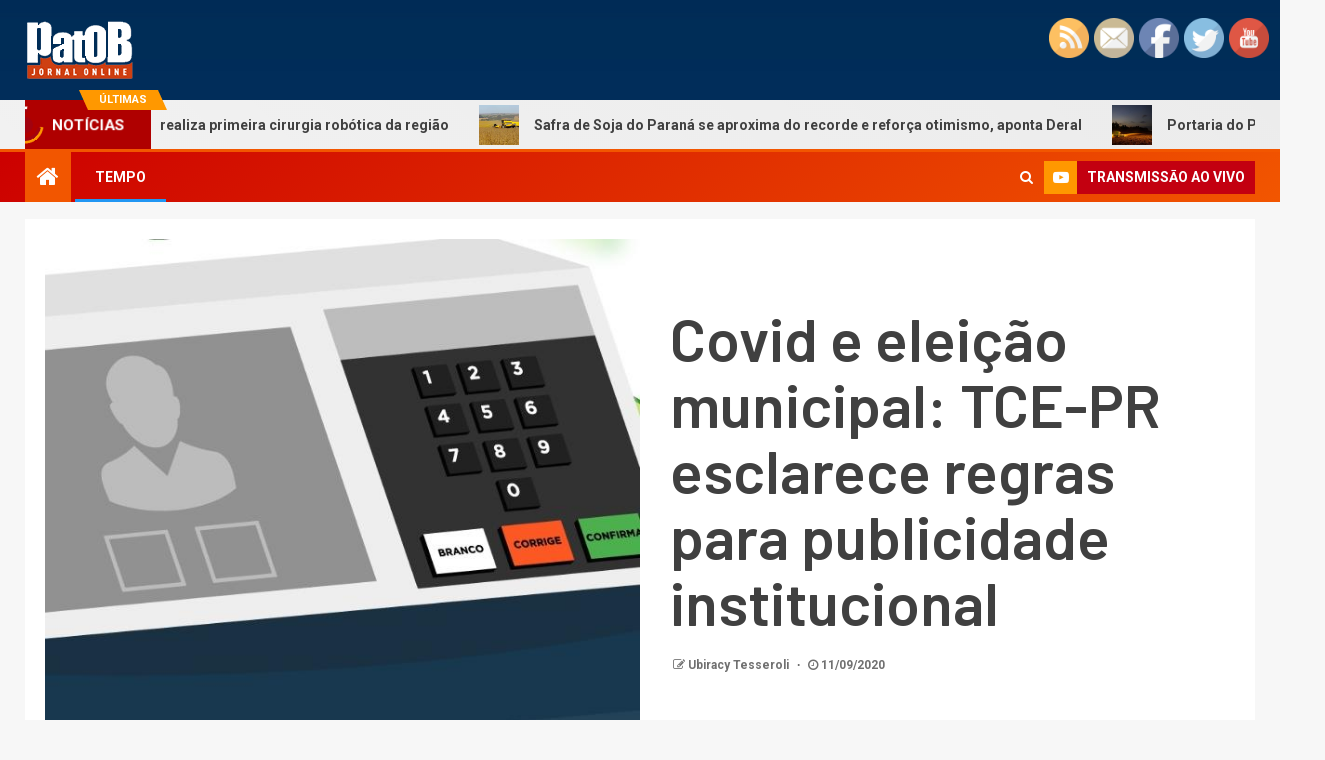

--- FILE ---
content_type: text/html; charset=UTF-8
request_url: https://www.patob.com.br/2020/09/11/covid-e-eleicao-municipal-tce-pr-esclarece-regras-para-publicidade-institucional/
body_size: 14479
content:
<!doctype html>
<html lang="pt-BR">
<head>
    <meta charset="UTF-8">
    <meta name="viewport" content="width=device-width, initial-scale=1">
    <link rel="profile" href="http://gmpg.org/xfn/11">

    <title>Covid e eleição municipal: TCE-PR esclarece regras para publicidade institucional | Patob.com.br</title>
<meta name='robots' content='max-image-preview:large'/>

<!-- All In One SEO Pack 3.7.0[203,312] -->
<script type="application/ld+json" class="aioseop-schema">{"@context":"https://schema.org","@graph":[{"@type":"Organization","@id":"https://www.patob.com.br/#organization","url":"https://www.patob.com.br/","name":"Patob.com.br","sameAs":[],"logo":{"@type":"ImageObject","@id":"https://www.patob.com.br/#logo","url":"https://www.patob.com.br/wp-content/uploads/2020/09/patob.gif","caption":""},"image":{"@id":"https://www.patob.com.br/#logo"}},{"@type":"WebSite","@id":"https://www.patob.com.br/#website","url":"https://www.patob.com.br/","name":"Patob.com.br","publisher":{"@id":"https://www.patob.com.br/#organization"},"potentialAction":{"@type":"SearchAction","target":"https://www.patob.com.br/?s={search_term_string}","query-input":"required name=search_term_string"}},{"@type":"WebPage","@id":"https://www.patob.com.br/2020/09/11/covid-e-eleicao-municipal-tce-pr-esclarece-regras-para-publicidade-institucional/#webpage","url":"https://www.patob.com.br/2020/09/11/covid-e-eleicao-municipal-tce-pr-esclarece-regras-para-publicidade-institucional/","inLanguage":"pt-BR","name":"Covid e eleição municipal: TCE-PR esclarece regras para publicidade institucional","isPartOf":{"@id":"https://www.patob.com.br/#website"},"breadcrumb":{"@id":"https://www.patob.com.br/2020/09/11/covid-e-eleicao-municipal-tce-pr-esclarece-regras-para-publicidade-institucional/#breadcrumblist"},"description":"Vale ressaltar que a obediência a tais normas será avaliada pela Corte quando da apreciação das prestações de contas de 2020 ","image":{"@type":"ImageObject","@id":"https://www.patob.com.br/2020/09/11/covid-e-eleicao-municipal-tce-pr-esclarece-regras-para-publicidade-institucional/#primaryimage","url":"https://www.patob.com.br/wp-content/uploads/2020/09/eletronica.jpg","width":640,"height":541},"primaryImageOfPage":{"@id":"https://www.patob.com.br/2020/09/11/covid-e-eleicao-municipal-tce-pr-esclarece-regras-para-publicidade-institucional/#primaryimage"},"datePublished":"2020-09-11T12:31:17-03:00","dateModified":"2020-09-11T12:31:17-03:00"},{"@type":"Article","@id":"https://www.patob.com.br/2020/09/11/covid-e-eleicao-municipal-tce-pr-esclarece-regras-para-publicidade-institucional/#article","isPartOf":{"@id":"https://www.patob.com.br/2020/09/11/covid-e-eleicao-municipal-tce-pr-esclarece-regras-para-publicidade-institucional/#webpage"},"author":{"@id":"https://www.patob.com.br/author/user/#author"},"headline":"Covid e eleição municipal: TCE-PR esclarece regras para publicidade institucional","datePublished":"2020-09-11T12:31:17-03:00","dateModified":"2020-09-11T12:31:17-03:00","commentCount":0,"mainEntityOfPage":{"@id":"https://www.patob.com.br/2020/09/11/covid-e-eleicao-municipal-tce-pr-esclarece-regras-para-publicidade-institucional/#webpage"},"publisher":{"@id":"https://www.patob.com.br/#organization"},"articleSection":"Novidades","image":{"@type":"ImageObject","@id":"https://www.patob.com.br/2020/09/11/covid-e-eleicao-municipal-tce-pr-esclarece-regras-para-publicidade-institucional/#primaryimage","url":"https://www.patob.com.br/wp-content/uploads/2020/09/eletronica.jpg","width":640,"height":541}},{"@type":"Person","@id":"https://www.patob.com.br/author/user/#author","name":"Ubiracy Tesseroli","sameAs":[],"image":{"@type":"ImageObject","@id":"https://www.patob.com.br/#personlogo","url":"https://secure.gravatar.com/avatar/b58996c504c5638798eb6b511e6f49af?s=96&d=mm&r=g","width":96,"height":96,"caption":"Ubiracy Tesseroli"}},{"@type":"BreadcrumbList","@id":"https://www.patob.com.br/2020/09/11/covid-e-eleicao-municipal-tce-pr-esclarece-regras-para-publicidade-institucional/#breadcrumblist","itemListElement":[{"@type":"ListItem","position":1,"item":{"@type":"WebPage","@id":"https://www.patob.com.br/","url":"https://www.patob.com.br/","name":"Patob.com.br"}},{"@type":"ListItem","position":2,"item":{"@type":"WebPage","@id":"https://www.patob.com.br/2020/09/11/covid-e-eleicao-municipal-tce-pr-esclarece-regras-para-publicidade-institucional/","url":"https://www.patob.com.br/2020/09/11/covid-e-eleicao-municipal-tce-pr-esclarece-regras-para-publicidade-institucional/","name":"Covid e eleição municipal: TCE-PR esclarece regras para publicidade institucional"}}]}]}</script>
<link rel="canonical" href="https://www.patob.com.br/2020/09/11/covid-e-eleicao-municipal-tce-pr-esclarece-regras-para-publicidade-institucional/"/>
<!-- All In One SEO Pack -->
<link rel='dns-prefetch' href='//fonts.googleapis.com'/>
<link rel='dns-prefetch' href='//s.w.org'/>
<link rel="alternate" type="application/rss+xml" title="Feed para Patob.com.br &raquo;" href="https://www.patob.com.br/feed/"/>
<link rel="alternate" type="application/rss+xml" title="Feed de comentários para Patob.com.br &raquo;" href="https://www.patob.com.br/comments/feed/"/>
<link rel="alternate" type="application/rss+xml" title="Feed de comentários para Patob.com.br &raquo; Covid e eleição municipal: TCE-PR esclarece regras para publicidade institucional" href="https://www.patob.com.br/2020/09/11/covid-e-eleicao-municipal-tce-pr-esclarece-regras-para-publicidade-institucional/feed/"/>
<!-- This site uses the Google Analytics by MonsterInsights plugin v7.12.2 - Using Analytics tracking - https://www.monsterinsights.com/ -->
<script type="text/javascript" data-cfasync="false">var mi_version='7.12.2';var mi_track_user=true;var mi_no_track_reason='';var disableStr='ga-disable-UA-177639154-1';function __gaTrackerIsOptedOut(){return document.cookie.indexOf(disableStr+'=true')>-1;}if(__gaTrackerIsOptedOut()){window[disableStr]=true;}function __gaTrackerOptout(){document.cookie=disableStr+'=true; expires=Thu, 31 Dec 2099 23:59:59 UTC; path=/';window[disableStr]=true;}if('undefined'===typeof gaOptout){function gaOptout(){__gaTrackerOptout();}}if(mi_track_user){(function(i,s,o,g,r,a,m){i['GoogleAnalyticsObject']=r;i[r]=i[r]||function(){(i[r].q=i[r].q||[]).push(arguments)},i[r].l=1*new Date();a=s.createElement(o),m=s.getElementsByTagName(o)[0];a.async=1;a.src=g;m.parentNode.insertBefore(a,m)})(window,document,'script','//www.google-analytics.com/analytics.js','__gaTracker');__gaTracker('create','UA-177639154-1','auto');__gaTracker('set','forceSSL',true);__gaTracker('require','displayfeatures');__gaTracker('require','linkid','linkid.js');__gaTracker('send','pageview');}else{console.log("");(function(){var noopfn=function(){return null;};var noopnullfn=function(){return null;};var Tracker=function(){return null;};var p=Tracker.prototype;p.get=noopfn;p.set=noopfn;p.send=noopfn;var __gaTracker=function(){var len=arguments.length;if(len===0){return;}var f=arguments[len-1];if(typeof f!=='object'||f===null||typeof f.hitCallback!=='function'){console.log('Not running function __gaTracker('+arguments[0]+" ....) because you are not being tracked. "+mi_no_track_reason);return;}try{f.hitCallback();}catch(ex){}};__gaTracker.create=function(){return new Tracker();};__gaTracker.getByName=noopnullfn;__gaTracker.getAll=function(){return[];};__gaTracker.remove=noopfn;window['__gaTracker']=__gaTracker;})();}</script>
<!-- / Google Analytics by MonsterInsights -->
		<script type="text/javascript">window._wpemojiSettings={"baseUrl":"https:\/\/s.w.org\/images\/core\/emoji\/13.1.0\/72x72\/","ext":".png","svgUrl":"https:\/\/s.w.org\/images\/core\/emoji\/13.1.0\/svg\/","svgExt":".svg","source":{"concatemoji":"https:\/\/www.patob.com.br\/wp-includes\/js\/wp-emoji-release.min.js?ver=5.8.12"}};!function(e,a,t){var n,r,o,i=a.createElement("canvas"),p=i.getContext&&i.getContext("2d");function s(e,t){var a=String.fromCharCode;p.clearRect(0,0,i.width,i.height),p.fillText(a.apply(this,e),0,0);e=i.toDataURL();return p.clearRect(0,0,i.width,i.height),p.fillText(a.apply(this,t),0,0),e===i.toDataURL()}function c(e){var t=a.createElement("script");t.src=e,t.defer=t.type="text/javascript",a.getElementsByTagName("head")[0].appendChild(t)}for(o=Array("flag","emoji"),t.supports={everything:!0,everythingExceptFlag:!0},r=0;r<o.length;r++)t.supports[o[r]]=function(e){if(!p||!p.fillText)return!1;switch(p.textBaseline="top",p.font="600 32px Arial",e){case"flag":return s([127987,65039,8205,9895,65039],[127987,65039,8203,9895,65039])?!1:!s([55356,56826,55356,56819],[55356,56826,8203,55356,56819])&&!s([55356,57332,56128,56423,56128,56418,56128,56421,56128,56430,56128,56423,56128,56447],[55356,57332,8203,56128,56423,8203,56128,56418,8203,56128,56421,8203,56128,56430,8203,56128,56423,8203,56128,56447]);case"emoji":return!s([10084,65039,8205,55357,56613],[10084,65039,8203,55357,56613])}return!1}(o[r]),t.supports.everything=t.supports.everything&&t.supports[o[r]],"flag"!==o[r]&&(t.supports.everythingExceptFlag=t.supports.everythingExceptFlag&&t.supports[o[r]]);t.supports.everythingExceptFlag=t.supports.everythingExceptFlag&&!t.supports.flag,t.DOMReady=!1,t.readyCallback=function(){t.DOMReady=!0},t.supports.everything||(n=function(){t.readyCallback()},a.addEventListener?(a.addEventListener("DOMContentLoaded",n,!1),e.addEventListener("load",n,!1)):(e.attachEvent("onload",n),a.attachEvent("onreadystatechange",function(){"complete"===a.readyState&&t.readyCallback()})),(n=t.source||{}).concatemoji?c(n.concatemoji):n.wpemoji&&n.twemoji&&(c(n.twemoji),c(n.wpemoji)))}(window,document,window._wpemojiSettings);</script>
		<style type="text/css">img.wp-smiley,img.emoji{display:inline!important;border:none!important;box-shadow:none!important;height:1em!important;width:1em!important;margin:0 .07em!important;vertical-align:-.1em!important;background:none!important;padding:0!important}</style>
	<link rel='stylesheet' id='wp-block-library-css' href='https://www.patob.com.br/wp-includes/css/dist/block-library/style.min.css?ver=5.8.12' type='text/css' media='all'/>
<link rel='stylesheet' id='SFSImainCss-css' href='https://www.patob.com.br/wp-content/plugins/ultimate-social-media-icons/css/sfsi-style.css?ver=5.8.12' type='text/css' media='all'/>
<link rel='stylesheet' id='video_popup_close_icon-css' href='https://www.patob.com.br/wp-content/plugins/video-popup/css/vp-close-icon/close-button-icon.css?ver=1769014638' type='text/css' media='all'/>
<link rel='stylesheet' id='oba_youtubepopup_css-css' href='https://www.patob.com.br/wp-content/plugins/video-popup/css/YouTubePopUp.css?ver=1769014638' type='text/css' media='all'/>
<link rel='stylesheet' id='rss-retriever-css' href='https://www.patob.com.br/wp-content/plugins/wp-rss-retriever/inc/css/rss-retriever.css?ver=1.6.5' type='text/css' media='all'/>
<link rel='stylesheet' id='awpa-wp-post-author-style-css' href='https://www.patob.com.br/wp-content/plugins/wp-post-author//assets/css/awpa-frontend-style.css?ver=5.8.12' type='text/css' media='all'/>
<link rel='stylesheet' id='font-awesome-css' href='https://www.patob.com.br/wp-content/themes/newsever/assets/font-awesome/css/font-awesome.min.css?ver=5.8.12' type='text/css' media='all'/>
<link rel='stylesheet' id='bootstrap-css' href='https://www.patob.com.br/wp-content/themes/newsever/assets/bootstrap/css/bootstrap.min.css?ver=5.8.12' type='text/css' media='all'/>
<link rel='stylesheet' id='slick-css-css' href='https://www.patob.com.br/wp-content/themes/newsever/assets/slick/css/slick.min.css?ver=5.8.12' type='text/css' media='all'/>
<link rel='stylesheet' id='sidr-css' href='https://www.patob.com.br/wp-content/themes/newsever/assets/sidr/css/jquery.sidr.dark.css?ver=5.8.12' type='text/css' media='all'/>
<link rel='stylesheet' id='magnific-popup-css' href='https://www.patob.com.br/wp-content/themes/newsever/assets/magnific-popup/magnific-popup.css?ver=5.8.12' type='text/css' media='all'/>
<link rel='stylesheet' id='newsever-google-fonts-css' href='https://fonts.googleapis.com/css?family=Roboto:100,300,400,500,700|Barlow:ital,wght@0,400;0,500;0,600;0,700;0,800;0,900;1,300;1,400;1,500;1,600;1,700;1,800|Barlow%20Semi%20Condensed:ital,wght@0,300;0,400;0,500;0,600;0,700;1,300;1,400;1,500;1,600;1,700&#038;subset=latin,latin-ext' type='text/css' media='all'/>
<link rel='stylesheet' id='newsever-style-css' href='https://www.patob.com.br/wp-content/themes/newsever/style.css?ver=5.8.12' type='text/css' media='all'/>
<link rel='stylesheet' id='__EPYT__style-css' href='https://www.patob.com.br/wp-content/plugins/youtube-embed-plus/styles/ytprefs.min.css?ver=13.4.1.1' type='text/css' media='all'/>
<style id='__EPYT__style-inline-css' type='text/css'>.epyt-gallery-thumb{width:33.333%}</style>
<script type='text/javascript' id='monsterinsights-frontend-script-js-extra'>//<![CDATA[
var monsterinsights_frontend={"js_events_tracking":"true","download_extensions":"doc,pdf,ppt,zip,xls,docx,pptx,xlsx","inbound_paths":"[{\"path\":\"\\\/go\\\/\",\"label\":\"affiliate\"},{\"path\":\"\\\/recommend\\\/\",\"label\":\"affiliate\"}]","home_url":"https:\/\/www.patob.com.br","hash_tracking":"false"};
//]]></script>
<script type='text/javascript' src='https://www.patob.com.br/wp-content/plugins/google-analytics-for-wordpress/assets/js/frontend.js?ver=7.12.2' id='monsterinsights-frontend-script-js'></script>
<script type='text/javascript' src='https://www.patob.com.br/wp-includes/js/jquery/jquery.min.js?ver=3.6.0' id='jquery-core-js'></script>
<script type='text/javascript' src='https://www.patob.com.br/wp-includes/js/jquery/jquery-migrate.min.js?ver=3.3.2' id='jquery-migrate-js'></script>
<script type='text/javascript' src='https://www.patob.com.br/wp-content/plugins/video-popup/js/YouTubePopUp.jquery.js?ver=1769014638' id='oba_youtubepopup_plugin-js'></script>
<script type='text/javascript' src='https://www.patob.com.br/wp-content/plugins/video-popup/js/YouTubePopUp.js?ver=1769014638' id='oba_youtubepopup_activate-js'></script>
<script type='text/javascript' id='__ytprefs__-js-extra'>//<![CDATA[
var _EPYT_={"ajaxurl":"https:\/\/www.patob.com.br\/wp-admin\/admin-ajax.php","security":"8e1b504df7","gallery_scrolloffset":"20","eppathtoscripts":"https:\/\/www.patob.com.br\/wp-content\/plugins\/youtube-embed-plus\/scripts\/","eppath":"https:\/\/www.patob.com.br\/wp-content\/plugins\/youtube-embed-plus\/","epresponsiveselector":"[\"iframe.__youtube_prefs__\",\"iframe[src*='youtube.com']\",\"iframe[src*='youtube-nocookie.com']\",\"iframe[data-ep-src*='youtube.com']\",\"iframe[data-ep-src*='youtube-nocookie.com']\",\"iframe[data-ep-gallerysrc*='youtube.com']\"]","epdovol":"1","version":"13.4.1.1","evselector":"iframe.__youtube_prefs__[src], iframe[src*=\"youtube.com\/embed\/\"], iframe[src*=\"youtube-nocookie.com\/embed\/\"]","ajax_compat":"","ytapi_load":"light","pause_others":"","stopMobileBuffer":"1","vi_active":"","vi_js_posttypes":[]};
//]]></script>
<script type='text/javascript' src='https://www.patob.com.br/wp-content/plugins/youtube-embed-plus/scripts/ytprefs.min.js?ver=13.4.1.1' id='__ytprefs__-js'></script>
<link rel="https://api.w.org/" href="https://www.patob.com.br/wp-json/"/><link rel="alternate" type="application/json" href="https://www.patob.com.br/wp-json/wp/v2/posts/350"/><link rel="EditURI" type="application/rsd+xml" title="RSD" href="https://www.patob.com.br/xmlrpc.php?rsd"/>
<link rel="wlwmanifest" type="application/wlwmanifest+xml" href="https://www.patob.com.br/wp-includes/wlwmanifest.xml"/> 
<meta name="generator" content="WordPress 5.8.12"/>
<link rel='shortlink' href='https://www.patob.com.br/?p=350'/>
<link rel="alternate" type="application/json+oembed" href="https://www.patob.com.br/wp-json/oembed/1.0/embed?url=https%3A%2F%2Fwww.patob.com.br%2F2020%2F09%2F11%2Fcovid-e-eleicao-municipal-tce-pr-esclarece-regras-para-publicidade-institucional%2F"/>
<link rel="alternate" type="text/xml+oembed" href="https://www.patob.com.br/wp-json/oembed/1.0/embed?url=https%3A%2F%2Fwww.patob.com.br%2F2020%2F09%2F11%2Fcovid-e-eleicao-municipal-tce-pr-esclarece-regras-para-publicidade-institucional%2F&#038;format=xml"/>
<meta name="follow.[base64]" content="EGMcU8WDQuyVePdRRrRd"/>		<script type='text/javascript'>var video_popup_unprm_general_settings={'unprm_r_border':''};</script>
	        <style type="text/css">body .header-style1 .top-header.data-bg:before,body .header-style1 .main-header.data-bg:before{background:rgba(0,0,0,0)}.site-title,.site-description{position:absolute;clip:rect(1px,1px,1px,1px);display:none}</style>
        </head>

<body class="post-template-default single single-post postid-350 single-format-standard wp-custom-logo wp-embed-responsive aft-light-mode aft-hide-comment-count-in-list aft-hide-minutes-read-in-list aft-hide-date-author-in-list default-content-layout full-width-content">

<div id="page" class="site">
    <a class="skip-link screen-reader-text" href="#content">Skip to content</a>


    
            <header id="masthead" class="header-style1 header-layout-side">
                
                <div class="main-header  data-bg" data-background="https://www.patob.com.br/wp-content/uploads/2020/09/cropped-body_bg.jpg">
    <div class="container-wrapper">
        <div class="af-container-row af-flex-container">
            
            <div class="col-1 float-l pad">
                <div class="logo-brand">
                    <div class="site-branding">
                        <a href="https://www.patob.com.br/" class="custom-logo-link" rel="home"><img width="110" height="60" src="https://www.patob.com.br/wp-content/uploads/2020/09/patob.gif" class="custom-logo" alt="Patob.com.br"/></a>                            <p class="site-title font-family-1">
                                <a href="https://www.patob.com.br/" rel="home">Patob.com.br</a>
                            </p>
                        
                                            </div>
                </div>
            </div>

            
        </div>
    </div>

</div>
<div class="exclusive-news">
                    <div class="banner-exclusive-posts-wrapper clearfix">

                
                <div class="container-wrapper">
                    <div class="exclusive-posts">
                        <div class="exclusive-now primary-color">
                                                            <span class="exclusive-news-title"> 
                                    Últimas                                </span>
                                                        <div class="exclusive-now-txt-animation-wrap">
                                <span class="fancy-spinner">
                                    <div class="ring"></div>
                                    <div class="ring"></div>
                                    <div class="dot"></div>
                                </span>
                                <span class="exclusive-texts-wrapper">
                                                                    <span class="exclusive-news-subtitle af-exclusive-animation">
                                        <span>notícias</span>
                                    </span>
                                                                </span>
                            </div>
                        </div>
                        <div class="exclusive-slides" dir="ltr">
                                                        <div class='marquee aft-flash-slide left' data-speed='80000' data-gap='0' data-duplicated='true' data-direction="left">
                                                                    <a href="https://www.patob.com.br/2026/01/20/hospital-unimed-chapeco-realiza-primeira-cirurgia-robotica-da-regiao/">
                                        
                                        
                                        <span class="circle-marq">
                                                                                    <img src="https://www.patob.com.br/wp-content/uploads/2026/01/robótica-150x150.jpg" alt="Hospital Unimed Chapecó realiza primeira cirurgia robótica da região">
                                                                            </span>

                                        Hospital Unimed Chapecó realiza primeira cirurgia robótica da região                                    </a>
                                                                    <a href="https://www.patob.com.br/2026/01/15/safra-de-soja-do-parana-se-aproxima-do-recorde-e-reforca-otimismo-aponta-deral/">
                                        
                                        
                                        <span class="circle-marq">
                                                                                    <img src="https://www.patob.com.br/wp-content/uploads/2026/01/colheitasoja_056-1-150x150.jpg" alt="Safra de Soja do Paraná se aproxima do recorde e reforça otimismo, aponta Deral">
                                                                            </span>

                                        Safra de Soja do Paraná se aproxima do recorde e reforça otimismo, aponta Deral                                    </a>
                                                                    <a href="https://www.patob.com.br/2026/01/13/portaria-do-parana-amplia-periodo-de-plantio-da-soja-para-producao-de-sementes/">
                                        
                                        
                                        <span class="circle-marq">
                                                                                    <img src="https://www.patob.com.br/wp-content/uploads/2026/01/soja-1-150x150.jpg" alt="Portaria do Paraná amplia período de plantio da soja para produção de sementes">
                                                                            </span>

                                        Portaria do Paraná amplia período de plantio da soja para produção de sementes                                    </a>
                                                                    <a href="https://www.patob.com.br/2026/01/10/pcpr-prende-quatro-pessoas-em-operacao-contra-crimes-violentos-no-sudoeste/">
                                        
                                        
                                        <span class="circle-marq">
                                                                                    <img src="https://www.patob.com.br/wp-content/uploads/2024/05/pgr-1-150x150.jpg" alt="PCPR prende quatro pessoas em operação contra crimes violentos no Sudoeste">
                                                                            </span>

                                        PCPR prende quatro pessoas em operação contra crimes violentos no Sudoeste                                    </a>
                                                                    <a href="https://www.patob.com.br/2026/01/08/nota-parana-contempla-consumidores-de-45-municipios-com-premios-de-r-1-mil/">
                                        
                                        
                                        <span class="circle-marq">
                                                                                    <img src="https://www.patob.com.br/wp-content/uploads/2022/05/nota-150x150.jpg" alt="Nota Paraná contempla consumidores de 45 municípios com prêmios de R$ 1 mil">
                                                                            </span>

                                        Nota Paraná contempla consumidores de 45 municípios com prêmios de R$ 1 mil                                    </a>
                                                            </div>
                        </div>
                    </div>
                </div>
            </div>
            <!-- Excluive line END -->
        </div>

                <div class="header-menu-part">
                    <div id="main-navigation-bar" class="bottom-bar">
                        <div class="navigation-section-wrapper">
                            <div class="container-wrapper">
                                <div class="header-middle-part">
                                    <div class="navigation-container">
                                        <nav class="main-navigation clearfix">
                                                                                                <span class="aft-home-icon">
                                                                                        <a href="https://www.patob.com.br">
                                            <i class="fa fa-home" aria-hidden="true"></i>
                                        </a>
                                    </span>
                                                                                            <span class="toggle-menu" aria-controls="primary-menu" aria-expanded="false">
                                                <a href="javascript:void(0)" class="aft-void-menu">
                                        <span class="screen-reader-text">
                                            Primary Menu                                        </span>
                                        <i class="ham"></i>
                                                </a>
                                    </span>
                                            <div class="menu main-menu menu-desktop show-menu-border"><ul id="primary-menu" class="menu"><li id="menu-item-219" class="menu-item menu-item-type-custom menu-item-object-custom menu-item-219"><a href="http://www.simepar.br/prognozweb/simepar/forecast_by_counties/4118501">TEMPO</a></li>
</ul></div>                                        </nav>
                                    </div>
                                </div>
                                <div class="header-right-part">
                                    <div class="af-search-wrap">
                                        <div class="search-overlay">
                                            <a href="#" title="Search" class="search-icon">
                                                <i class="fa fa-search"></i>
                                            </a>
                                            <div class="af-search-form">
                                                <form role="search" method="get" class="search-form" action="https://www.patob.com.br/">
				<label>
					<span class="screen-reader-text">Pesquisar por:</span>
					<input type="search" class="search-field" placeholder="Pesquisar &hellip;" value="" name="s"/>
				</label>
				<input type="submit" class="search-submit" value="Pesquisar"/>
			</form>                                            </div>
                                        </div>
                                    </div>
                                    <div class="popular-tag-custom-link">
                                                                                <div class="custom-menu-link">

                                                <a href="https://youtu.be/M_PI9AJ5qfw">
                                                    <i class="fa fa-youtube-play" aria-hidden="true"></i>
                                                    <span>transmissāo ao vivo</span>
                                                </a>
                                            </div>
                                        
                                        
                                    </div>
                                </div>
                            </div>
                        </div>
                    </div>
                </div>

            </header>

            <!-- end slider-section -->
            
        <div class="container-wrapper">
                    </div>


    
        <header class="entry-header pos-rel ">
            <div class="container-wrapper ">
                <div class="read-details af-container-block-wrapper">

                    


                                                <div class="newsever-entry-featured-image-wrap float-l col-2">
                                        <div class="read-img pos-rel">
                            <div class="post-thumbnail full-width-image">
                    <img width="640" height="541" src="https://www.patob.com.br/wp-content/uploads/2020/09/eletronica.jpg" class="attachment-newsever-featured size-newsever-featured wp-post-image" alt="" loading="lazy" srcset="https://www.patob.com.br/wp-content/uploads/2020/09/eletronica.jpg 640w, https://www.patob.com.br/wp-content/uploads/2020/09/eletronica-300x254.jpg 300w" sizes="(max-width: 640px) 100vw, 640px"/>                </div>
            
                    <span class="aft-image-caption-wrap">

                                            </span>

        </div>
                                </div>
                        
                    <div class="newsever-entry-header-details-wrap float-l col-2">
                            <div class="entry-header-details ">
                    <div class="read-categories">
                
            </div>
        
        <h1 class="entry-title">Covid e eleição municipal: TCE-PR esclarece regras para publicidade institucional</h1>        <div class="post-meta-share-wrapper">
            <div class="post-meta-detail">
                                    <span class="min-read-post-format">
                                                                            </span>
                <span class="entry-meta">
                                        
            <span class="item-metadata posts-author byline">
                    <i class="fa fa-pencil-square-o"></i>
            <a href="https://www.patob.com.br/author/user/">
                Ubiracy Tesseroli            </a>
        </span>
                                            </span>
                            <span class="item-metadata posts-date">
                <i class="fa fa-clock-o"></i>
                11/09/2020            </span>
                                    </div>
                    </div>

    </div>
                        </div>


                </div>

            </div>


            
        </header><!-- .entry-header -->

        <!-- end slider-section -->
        

    <div id="content" class="container-wrapper ">
    <div class="af-container-block-wrapper clearfix">
        <div id="primary" class="content-area ">
            <main id="main" class="site-main ">
                                    <article id="post-350" class="post-350 post type-post status-publish format-standard has-post-thumbnail hentry category-novidades">

                        
                                                            <div class="post-excerpt">
                                        Vale ressaltar que a obediência a tais normas será avaliada pela Corte quando da apreciação das prestações de contas de 2020                                     </div>
                                                                                            <div class="entry-content-wrap read-single">
                                    
                                    

        <div class="entry-content read-details">
            <p style="text-align: justify;">O Tribunal de Contas do Estado publicou em seu <em>hotsite</em> <a href="http://www.coronavirus.tce.pr.gov.br/">Info TCE-PR: Coronavírus</a> orientações dirigidas aos gestores públicos municipais paranaenses a respeito das regras especiais sobre publicidade institucional em ano eleitoral introduzidas pela Emenda Constitucional nº 107/2020, mais conhecida por ter adiado o pleito deste ano para novembro em função da pandemia do novo coronavírus. As instruções podem ser acessadas <a href="http://www.coronavirus.tce.pr.gov.br/condutas-vedadas-lei-eleitoral/">aqui</a>.</p>
<p style="text-align: justify;">Vale ressaltar que a obediência a tais normas será avaliada pela Corte quando da apreciação das prestações de contas de 2020 apresentadas por prefeitos, presidentes de câmaras de vereadores e demais gestores municipais, além de ser continuamente fiscalizada de forma preventiva pelo órgão de controle.</p>
<p style="text-align: justify;"><strong>Regras especiais</strong></p>
<p style="text-align: justify;">A Lei nº 9.504/1997 (Lei das Eleições) determina, em seu artigo 73, inciso VII, que a quantia liquidada relativa a gastos com publicidade institucional promovida nos seis primeiros meses de um ano eleitoral não pode ultrapassar o valor médio das despesas do tipo efetuadas nos semestres iniciais dos três exercícios anteriores.</p>
<p style="text-align: justify;">Contudo, com a promulgação da referida emenda à Constituição Federal, ficou definido que, somente neste ano, os gastos liquidados com publicidade institucional realizada até 15 de agosto não poderão exceder a média atingida por essas despesas nos oito primeiros meses dos anos de 2017, 2018 e 2019.</p>
<p style="text-align: justify;">Foi aberta ainda uma exceção: essa média pode ser superada em caso de grave e urgente necessidade pública &#8211; que pode ser relacionada à pandemia, à epidemia de dengue ou outras situações de calamidade pública -, desde que o gestor receba prévia autorização da Justiça Eleitoral.</p>
<p style="text-align: justify;">A Emenda Constitucional nº 107/2020 também libera a realização, pelas entidades municipais, de publicidade institucional de atos e campanhas destinados ao enfrentamento do novo coronavírus e à orientação da população quanto a serviços públicos e a outros temas afetados pela pandemia no segundo semestre deste ano, sem necessidade de autorização prévia da Justiça Eleitoral.</p>
<p style="text-align: justify;">Entretanto, cabe destacar que o artigo 73, inciso VI, da Lei das Eleições segue vigente. Ou seja, continua proibida a realização de publicidade institucional municipal, mesmo que sem custos aos cofres públicos, no período de três meses que antecede o pleito. A exceção fica por conta da divulgação de peças relativas estritamente ao combate da Covid-19.</p>
<p style="text-align: justify;">Além disso, assim como em todos os anos, qualquer publicidade institucional, mesmo que inserida no contexto das eleições ou do enfrentamento ao novo coronavírus, deverá sempre ter caráter educativo, informativo ou de orientação social, não podendo apresentar nomes, símbolos ou imagens que caracterizem promoção pessoal de autoridades ou servidores públicos, conforme estabelece o artigo 37, parágrafo 1º, da Constituição.</p>
<p style="text-align: justify;"><strong><em>Hotsite</em></strong></p>
<p style="text-align: justify;">Todas as informações do Tribunal de Contas relativas à pandemia da Covid-19 estão reunidas no <em>hotsite</em> <a href="http://www.coronavirus.tce.pr.gov.br/">Info TCE-PR: Coronavírus</a>.  O objetivo é orientar gestores e servidores públicos paranaenses a cumprir a lei e possibilitar a tomada de ações rápidas e eficientes no combate à doença. Seu conteúdo é atualizado constantemente pelo grupo técnico do Tribunal encarregado de atender as demandas dos jurisdicionados.</p>
<p style="text-align: justify;">Nesse ambiente virtual, estão disponíveis todas as medidas adotadas pela Corte, respostas às dúvidas mais frequentes apresentadas pelos jurisdicionados, legislação relacionada ao combate à pandemia, além da relação de todos os municípios que tiveram o estado de calamidade reconhecido pela Assembleia Legislativa do Paraná.</p>
<p style="text-align: justify;"><strong>Manual</strong></p>
<p style="text-align: justify;">Com o objetivo de orientar os prefeitos dos 399 municípios paranaenses que estão encerrando suas atuais gestões em 2020, para que não incorram em erros ao prestarem as contas relativas a este ano, o TCE-PR lançou, em janeiro, seu <em>Manual de Encerramento de Mandato</em>. O documento está disponível no <a href="https://www1.tce.pr.gov.br/conteudo/manual-de-encerramento-de-mandato/282105/area/251">site</a> do órgão de controle.</p>
<p style="text-align: justify;">Os tópicos abordados são: gastos com pessoal; dívida pública; restos a pagar; publicidade institucional; transferências voluntárias; vedações em ano eleitoral; e remuneração dos agentes políticos. O manual conta ainda com um resumo cronológico dos prazos relativos às proibições a que os prefeitos devem estar atentos ao longo do último ano de mandato.</p>
<p style="text-align: justify;">
<div class='sfsi_responsive_icons' style='display:inline-block;margin-top:0px; margin-bottom: 0px; width:100%' data-icon-width-type='Fully responsive' data-icon-width-size='240' data-edge-type='Round' data-edge-radius='5'>		<div class="sfsi_responsive_icons_count sfsi_responsive_count_container sfsi_medium_button" style='display:none;text-align:center; background-color:#fff;color:#aaaaaa;  border-radius:5px; ;'>
			<h3 style="color:#aaaaaa; ">60</h3>
			<h6 style="color:#aaaaaa;">SHARES</h6>
		</div>
		<div class='sfsi_icons_container sfsi_responsive_without_counter_icons sfsi_medium_button_container sfsi_icons_container_box_fully_container ' style='width:100%;display:flex; ; text-align:center;'>		<a target='_blank' href='https://www.facebook.com/sharer/sharer.php?u=https%3A%2F%2Fwww.patob.com.br%2F2020%2F09%2F11%2Fcovid-e-eleicao-municipal-tce-pr-esclarece-regras-para-publicidade-institucional%2F' style='display:block;text-align:center;margin-left:10px;  flex-basis:100%;' class=sfsi_responsive_fluid>
			<div class='sfsi_responsive_icon_item_container sfsi_responsive_icon_facebook_container sfsi_medium_button sfsi_responsive_icon_gradient sfsi_centered_icon' style=' border-radius:5px;  width:100%; '>
				<img style='max-height: 25px;display:unset;margin:0' class='sfsi_wicon' alt='facebook' src='https://www.patob.com.br/wp-content/plugins/ultimate-social-media-icons/images/responsive-icon/facebook.svg'>
				<span style='color:#fff'>Share on Facebook</span>
			</div>
		</a>

		<a target='_blank' href='https://twitter.com/intent/tweet?text=Hey%2C+check+out+this+cool+site+I+found%3A+www.yourname.com+%23Topic+via%40my_twitter_name&url=https%3A%2F%2Fwww.patob.com.br%2F2020%2F09%2F11%2Fcovid-e-eleicao-municipal-tce-pr-esclarece-regras-para-publicidade-institucional%2F' style='display:block;text-align:center;margin-left:10px;  flex-basis:100%;' class=sfsi_responsive_fluid>
			<div class='sfsi_responsive_icon_item_container sfsi_responsive_icon_twitter_container sfsi_medium_button sfsi_responsive_icon_gradient sfsi_centered_icon' style=' border-radius:5px;  width:100%; '>
				<img style='max-height: 25px;display:unset;margin:0' class='sfsi_wicon' alt='Twitter' src='https://www.patob.com.br/wp-content/plugins/ultimate-social-media-icons/images/responsive-icon/Twitter.svg'>
				<span style='color:#fff'>Tweet</span>
			</div>
		</a>

		<a target='_blank' href='https://api.follow.it/widgets/icon/[base64]/OA==/' style='display:block;text-align:center;margin-left:10px;  flex-basis:100%;' class=sfsi_responsive_fluid>
			<div class='sfsi_responsive_icon_item_container sfsi_responsive_icon_follow_container sfsi_medium_button sfsi_responsive_icon_gradient sfsi_centered_icon' style=' border-radius:5px;  width:100%; '>
				<img style='max-height: 25px;display:unset;margin:0' class='sfsi_wicon' alt='Follow' src='https://www.patob.com.br/wp-content/plugins/ultimate-social-media-icons/images/responsive-icon/Follow.png'>
				<span style='color:#fff'>Follow us</span>
			</div>
		</a>

		<a target='_blank' href='' style='display:none;text-align:center;margin-left:10px;  flex-basis:100%;' class=sfsi_responsive_fluid>
			<div class='sfsi_responsive_icon_item_container sfsi_responsive_custom_icon sfsi_responsive_icon_0_container sfsi_medium_button sfsi_centered_icon sfsi_responsive_icon_gradient' style=' border-radius:5px;  width:100%; background-color:#729fcf'>
				<img style='max-height: 25px' alt='custom' src=''>
				<span style='color:#fff'>Share</span>
			</div>
		</a>

		<a target='_blank' href='' style='display:none;text-align:center;margin-left:10px;  flex-basis:100%;' class=sfsi_responsive_fluid>
			<div class='sfsi_responsive_icon_item_container sfsi_responsive_custom_icon sfsi_responsive_icon_1_container sfsi_medium_button sfsi_centered_icon sfsi_responsive_icon_gradient' style=' border-radius:5px;  width:100%; background-color:#729fcf'>
				<img style='max-height: 25px' alt='custom' src=''>
				<span style='color:#fff'>Share</span>
			</div>
		</a>

		<a target='_blank' href='' style='display:none;text-align:center;margin-left:10px;  flex-basis:100%;' class=sfsi_responsive_fluid>
			<div class='sfsi_responsive_icon_item_container sfsi_responsive_custom_icon sfsi_responsive_icon_2_container sfsi_medium_button sfsi_centered_icon sfsi_responsive_icon_gradient' style=' border-radius:5px;  width:100%; background-color:#729fcf'>
				<img style='max-height: 25px' alt='custom' src=''>
				<span style='color:#fff'>Share</span>
			</div>
		</a>

		<a target='_blank' href='' style='display:none;text-align:center;margin-left:10px;  flex-basis:100%;' class=sfsi_responsive_fluid>
			<div class='sfsi_responsive_icon_item_container sfsi_responsive_custom_icon sfsi_responsive_icon_3_container sfsi_medium_button sfsi_centered_icon sfsi_responsive_icon_gradient' style=' border-radius:5px;  width:100%; background-color:#729fcf'>
				<img style='max-height: 25px' alt='custom' src=''>
				<span style='color:#fff'>Share</span>
			</div>
		</a>

		<a target='_blank' href='' style='display:none;text-align:center;margin-left:10px;  flex-basis:100%;' class=sfsi_responsive_fluid>
			<div class='sfsi_responsive_icon_item_container sfsi_responsive_custom_icon sfsi_responsive_icon_4_container sfsi_medium_button sfsi_centered_icon sfsi_responsive_icon_gradient' style=' border-radius:5px;  width:100%; background-color:#729fcf'>
				<img style='max-height: 25px' alt='custom' src=''>
				<span style='color:#fff'>Share</span>
			</div>
		</a>

</div></div><!--end responsive_icons-->                            <div class="post-item-metadata entry-meta">
                                    </div>
                     
                    </div><!-- .entry-content -->
                                </div>

                        <div class="aft-comment-related-wrap">
                            <!-- #comments -->

                            
<div class="promotionspace enable-promotionspace">

        <div class="af-reated-posts grid-layout">
                            <h4 class="widget-title header-after1">
                            <span class="header-after">
                                Mais                            </span>
                </h4>
                        <div class="af-container-row clearfix">
                                    <div class="col-3 float-l pad latest-posts-grid af-sec-post" data-mh="latest-posts-grid">
                        <div class="read-single color-pad">
                            <div class="data-bg read-img pos-rel read-bg-img" data-background="https://www.patob.com.br/wp-content/uploads/2026/01/placa-720x475.jpg">
                                <img src="https://www.patob.com.br/wp-content/uploads/2026/01/placa-720x475.jpg">
                                <div class="min-read-post-format">
                                                                        <span class="min-read-item">
                                                            </span>
                                </div>
                                <a href="https://www.patob.com.br/2026/01/20/vandalismo-em-placas-de-transito-causam-risco-de-vida-e-prejudicam-a-mobilidade-urbana/"></a>
                            </div>
                            <div class="read-details color-tp-pad no-color-pad">
                                <div class="read-categories">
                                                                    </div>
                                <div class="read-title">
                                    <h4>
                                        <a href="https://www.patob.com.br/2026/01/20/vandalismo-em-placas-de-transito-causam-risco-de-vida-e-prejudicam-a-mobilidade-urbana/">Vandalismo em placas de trânsito causam risco de vida e prejudicam a mobilidade urbana</a>
                                    </h4>
                                </div>
                                <div class="entry-meta">
                                    
            <span class="author-links">

                            <span class="item-metadata posts-date">
                <i class="fa fa-clock-o"></i>
                    20/01/2026            </span>
                            
                    <span class="item-metadata posts-author byline">
                        <i class="fa fa-pencil-square-o"></i>
                        <a href="https://www.patob.com.br/author/user/">
                            Ubiracy Tesseroli                        </a>
                    </span>
                
        </span>
                                        </div>

                            </div>
                        </div>
                    </div>
                                    <div class="col-3 float-l pad latest-posts-grid af-sec-post" data-mh="latest-posts-grid">
                        <div class="read-single color-pad">
                            <div class="data-bg read-img pos-rel read-bg-img" data-background="https://www.patob.com.br/wp-content/uploads/2026/01/pato-branco-720x450.jpg">
                                <img src="https://www.patob.com.br/wp-content/uploads/2026/01/pato-branco-720x450.jpg">
                                <div class="min-read-post-format">
                                                                        <span class="min-read-item">
                                                            </span>
                                </div>
                                <a href="https://www.patob.com.br/2026/01/20/guias-do-iptu-2026-estao-disponiveis-no-site-e-prazo-de-pagamento-comeca-em-16-de-marco/"></a>
                            </div>
                            <div class="read-details color-tp-pad no-color-pad">
                                <div class="read-categories">
                                                                    </div>
                                <div class="read-title">
                                    <h4>
                                        <a href="https://www.patob.com.br/2026/01/20/guias-do-iptu-2026-estao-disponiveis-no-site-e-prazo-de-pagamento-comeca-em-16-de-marco/">Guias do IPTU 2026 estão disponíveis no site e prazo de pagamento começa em 16 de março</a>
                                    </h4>
                                </div>
                                <div class="entry-meta">
                                    
            <span class="author-links">

                            <span class="item-metadata posts-date">
                <i class="fa fa-clock-o"></i>
                    20/01/2026            </span>
                            
                    <span class="item-metadata posts-author byline">
                        <i class="fa fa-pencil-square-o"></i>
                        <a href="https://www.patob.com.br/author/user/">
                            Ubiracy Tesseroli                        </a>
                    </span>
                
        </span>
                                        </div>

                            </div>
                        </div>
                    </div>
                                    <div class="col-3 float-l pad latest-posts-grid af-sec-post" data-mh="latest-posts-grid">
                        <div class="read-single color-pad">
                            <div class="data-bg read-img pos-rel read-bg-img" data-background="https://www.patob.com.br/wp-content/uploads/2026/01/casas-720x475.jpg">
                                <img src="https://www.patob.com.br/wp-content/uploads/2026/01/casas-720x475.jpg">
                                <div class="min-read-post-format">
                                                                        <span class="min-read-item">
                                                            </span>
                                </div>
                                <a href="https://www.patob.com.br/2026/01/20/inscricao-no-programa-habitacional-do-municipio-segue-ate-20-de-fevereiro/"></a>
                            </div>
                            <div class="read-details color-tp-pad no-color-pad">
                                <div class="read-categories">
                                                                    </div>
                                <div class="read-title">
                                    <h4>
                                        <a href="https://www.patob.com.br/2026/01/20/inscricao-no-programa-habitacional-do-municipio-segue-ate-20-de-fevereiro/">Inscrição no programa habitacional do município segue até 20 de fevereiro</a>
                                    </h4>
                                </div>
                                <div class="entry-meta">
                                    
            <span class="author-links">

                            <span class="item-metadata posts-date">
                <i class="fa fa-clock-o"></i>
                    20/01/2026            </span>
                            
                    <span class="item-metadata posts-author byline">
                        <i class="fa fa-pencil-square-o"></i>
                        <a href="https://www.patob.com.br/author/user/">
                            Ubiracy Tesseroli                        </a>
                    </span>
                
        </span>
                                        </div>

                            </div>
                        </div>
                    </div>
                            </div>

    </div>
</div>


                        </div>


                    </article>
                
            </main><!-- #main -->
        </div><!-- #primary -->
            </div>


</div>


<div class="af-main-banner-latest-posts grid-layout">
    <div class="container-wrapper">
    <div class="af-container-block-wrapper pad-20">
            <div class="widget-title-section">
                                    <h4 class="widget-title header-after1">
                            <span class="header-after">
                                Mais notícias                            </span>
                    </h4>
                
            </div>
            <div class="af-container-row clearfix">
                                            <div class="col-4 pad float-l" data-mh="you-may-have-missed">
                                <div class="read-single color-pad">
                                    <div class="data-bg read-img pos-rel read-bg-img" data-background="https://www.patob.com.br/wp-content/uploads/2026/01/placa-720x475.jpg">
                                        <img src="https://www.patob.com.br/wp-content/uploads/2026/01/placa-720x475.jpg">
                                        <div class="min-read-post-format">
                                                                                        <span class="min-read-item">
                                                            </span>
                                        </div>
                                        <a href="https://www.patob.com.br/2026/01/20/vandalismo-em-placas-de-transito-causam-risco-de-vida-e-prejudicam-a-mobilidade-urbana/"></a>
                                    </div>
                                    <div class="read-details color-tp-pad">

                                        <div class="read-categories">
                                                                                    </div>
                                        <div class="read-title">
                                            <h4>
                                                <a href="https://www.patob.com.br/2026/01/20/vandalismo-em-placas-de-transito-causam-risco-de-vida-e-prejudicam-a-mobilidade-urbana/">Vandalismo em placas de trânsito causam risco de vida e prejudicam a mobilidade urbana</a>
                                            </h4>
                                        </div>
                                        <div class="entry-meta">
                                            
            <span class="author-links">

                            <span class="item-metadata posts-date">
                <i class="fa fa-clock-o"></i>
                    20/01/2026            </span>
                            
                    <span class="item-metadata posts-author byline">
                        <i class="fa fa-pencil-square-o"></i>
                        <a href="https://www.patob.com.br/author/user/">
                            Ubiracy Tesseroli                        </a>
                    </span>
                
        </span>
                                                </div>
                                    </div>
                                </div>
                            </div>
                                                    <div class="col-4 pad float-l" data-mh="you-may-have-missed">
                                <div class="read-single color-pad">
                                    <div class="data-bg read-img pos-rel read-bg-img" data-background="https://www.patob.com.br/wp-content/uploads/2026/01/pato-branco-720x450.jpg">
                                        <img src="https://www.patob.com.br/wp-content/uploads/2026/01/pato-branco-720x450.jpg">
                                        <div class="min-read-post-format">
                                                                                        <span class="min-read-item">
                                                            </span>
                                        </div>
                                        <a href="https://www.patob.com.br/2026/01/20/guias-do-iptu-2026-estao-disponiveis-no-site-e-prazo-de-pagamento-comeca-em-16-de-marco/"></a>
                                    </div>
                                    <div class="read-details color-tp-pad">

                                        <div class="read-categories">
                                                                                    </div>
                                        <div class="read-title">
                                            <h4>
                                                <a href="https://www.patob.com.br/2026/01/20/guias-do-iptu-2026-estao-disponiveis-no-site-e-prazo-de-pagamento-comeca-em-16-de-marco/">Guias do IPTU 2026 estão disponíveis no site e prazo de pagamento começa em 16 de março</a>
                                            </h4>
                                        </div>
                                        <div class="entry-meta">
                                            
            <span class="author-links">

                            <span class="item-metadata posts-date">
                <i class="fa fa-clock-o"></i>
                    20/01/2026            </span>
                            
                    <span class="item-metadata posts-author byline">
                        <i class="fa fa-pencil-square-o"></i>
                        <a href="https://www.patob.com.br/author/user/">
                            Ubiracy Tesseroli                        </a>
                    </span>
                
        </span>
                                                </div>
                                    </div>
                                </div>
                            </div>
                                                    <div class="col-4 pad float-l" data-mh="you-may-have-missed">
                                <div class="read-single color-pad">
                                    <div class="data-bg read-img pos-rel read-bg-img" data-background="https://www.patob.com.br/wp-content/uploads/2026/01/casas-720x475.jpg">
                                        <img src="https://www.patob.com.br/wp-content/uploads/2026/01/casas-720x475.jpg">
                                        <div class="min-read-post-format">
                                                                                        <span class="min-read-item">
                                                            </span>
                                        </div>
                                        <a href="https://www.patob.com.br/2026/01/20/inscricao-no-programa-habitacional-do-municipio-segue-ate-20-de-fevereiro/"></a>
                                    </div>
                                    <div class="read-details color-tp-pad">

                                        <div class="read-categories">
                                                                                    </div>
                                        <div class="read-title">
                                            <h4>
                                                <a href="https://www.patob.com.br/2026/01/20/inscricao-no-programa-habitacional-do-municipio-segue-ate-20-de-fevereiro/">Inscrição no programa habitacional do município segue até 20 de fevereiro</a>
                                            </h4>
                                        </div>
                                        <div class="entry-meta">
                                            
            <span class="author-links">

                            <span class="item-metadata posts-date">
                <i class="fa fa-clock-o"></i>
                    20/01/2026            </span>
                            
                    <span class="item-metadata posts-author byline">
                        <i class="fa fa-pencil-square-o"></i>
                        <a href="https://www.patob.com.br/author/user/">
                            Ubiracy Tesseroli                        </a>
                    </span>
                
        </span>
                                                </div>
                                    </div>
                                </div>
                            </div>
                                                    <div class="col-4 pad float-l" data-mh="you-may-have-missed">
                                <div class="read-single color-pad">
                                    <div class="data-bg read-img pos-rel read-bg-img" data-background="https://www.patob.com.br/wp-content/uploads/2026/01/francisco-1-720x475.jpg">
                                        <img src="https://www.patob.com.br/wp-content/uploads/2026/01/francisco-1-720x475.jpg">
                                        <div class="min-read-post-format">
                                                                                        <span class="min-read-item">
                                                            </span>
                                        </div>
                                        <a href="https://www.patob.com.br/2026/01/20/pcpr-e-pcpb-prendem-investigado-por-integrar-organizacao-criminosa-em-francisco-beltrao/"></a>
                                    </div>
                                    <div class="read-details color-tp-pad">

                                        <div class="read-categories">
                                                                                    </div>
                                        <div class="read-title">
                                            <h4>
                                                <a href="https://www.patob.com.br/2026/01/20/pcpr-e-pcpb-prendem-investigado-por-integrar-organizacao-criminosa-em-francisco-beltrao/">PCPR e PCPB prendem investigado por integrar organização criminosa em Francisco Beltrão</a>
                                            </h4>
                                        </div>
                                        <div class="entry-meta">
                                            
            <span class="author-links">

                            <span class="item-metadata posts-date">
                <i class="fa fa-clock-o"></i>
                    20/01/2026            </span>
                            
                    <span class="item-metadata posts-author byline">
                        <i class="fa fa-pencil-square-o"></i>
                        <a href="https://www.patob.com.br/author/user/">
                            Ubiracy Tesseroli                        </a>
                    </span>
                
        </span>
                                                </div>
                                    </div>
                                </div>
                            </div>
                                                        </div>
    </div>
    </div>
</div>

<footer class="site-footer">
        
            <div class="secondary-footer">
        <div class="container-wrapper">
            <div class="af-container-row clearfix af-flex-container">
                                                    <div class="float-l pad color-pad col-1">
                        <div class="footer-social-wrapper">
                            <div class="aft-small-social-menu">
                                <div class="social-navigation"><ul id="social-menu" class="menu"><li class="menu-item menu-item-type-custom menu-item-object-custom menu-item-219"><a href="http://www.simepar.br/prognozweb/simepar/forecast_by_counties/4118501"><span class="screen-reader-text">TEMPO</span></a></li>
</ul></div>                            </div>
                        </div>
                    </div>
                            </div>
        </div>
    </div>
            <div class="site-info">
        <div class="container-wrapper">
            <div class="af-container-row">
                <div class="col-1 color-pad">
                                                                Patob.com.br todos os direitos reservados.Contato: patob@patob.com.br                                                                                    <span class="sep"> | </span>
                        <a href="https://afthemes.com/products/newsever">Newsever</a> by AF themes.                                    </div>
            </div>
        </div>
    </div>
</footer>
</div>
<a id="scroll-up" class="secondary-color">
    <i class="fa fa-angle-up"></i>
</a>
			<!--facebook like and share js -->
			<div id="fb-root"></div>
			<script>(function(d,s,id){var js,fjs=d.getElementsByTagName(s)[0];if(d.getElementById(id))return;js=d.createElement(s);js.id=id;js.src="//connect.facebook.net/en_US/sdk.js#xfbml=1&version=v2.5";fjs.parentNode.insertBefore(js,fjs);}(document,'script','facebook-jssdk'));</script>
				<script type="text/javascript">window.___gcfg={lang:'en-US'};(function(){var po=document.createElement('script');po.type='text/javascript';po.async=true;po.src='https://apis.google.com/js/plusone.js';var s=document.getElementsByTagName('script')[0];s.parentNode.insertBefore(po,s);})();</script>
	<script>window.addEventListener('sfsi_functions_loaded',function(){if(typeof sfsi_responsive_toggle=='function'){sfsi_responsive_toggle(0);}})</script>
<style type="text/css">#sfsi_floater{margin-top:0;margin-right:0}</style><div class="norm_row sfsi_wDiv" id="sfsi_floater" style="z-index: 9999;width:225px;text-align:left;position:absolute;position:absolute;right:10px;top:2%"><div style='width:40px; height:40px;margin-left:5px;margin-bottom:5px; ' class='sfsi_wicons shuffeldiv '><div class='inerCnt'><a class=' sficn' data-effect='' target='_blank' href='http://www.patob.com.br/feed/' id='sfsiid_rss' style='opacity:1'><img data-pin-nopin='true' alt='RSS' title='RSS' src='https://www.patob.com.br/wp-content/plugins/ultimate-social-media-icons/images/icons_theme/default/default_rss.png' width='40' height='40' style='' class='sfcm sfsi_wicon ' data-effect=''/></a></div></div><div style='width:40px; height:40px;margin-left:5px;margin-bottom:5px; ' class='sfsi_wicons shuffeldiv '><div class='inerCnt'><a class=' sficn' data-effect='' target='_blank' href='https://api.follow.it/widgets/icon/[base64]/OA==/' id='sfsiid_email' style='opacity:1'><img data-pin-nopin='true' alt='Follow by Email' title='Follow by Email' src='https://www.patob.com.br/wp-content/plugins/ultimate-social-media-icons/images/icons_theme/default/default_email.png' width='40' height='40' style='' class='sfcm sfsi_wicon ' data-effect=''/></a></div></div><div style='width:40px; height:40px;margin-left:5px;margin-bottom:5px; ' class='sfsi_wicons shuffeldiv '><div class='inerCnt'><a class=' sficn' data-effect='' target='_blank' href='' id='sfsiid_facebook' style='opacity:1'><img data-pin-nopin='true' alt='Facebook' title='Facebook' src='https://www.patob.com.br/wp-content/plugins/ultimate-social-media-icons/images/icons_theme/default/default_facebook.png' width='40' height='40' style='' class='sfcm sfsi_wicon ' data-effect=''/></a><div class="sfsi_tool_tip_2 fb_tool_bdr sfsiTlleft" style="width:62px ;opacity:0;z-index:-1;margin-left:-47.5px;" id="sfsiid_facebook"><span class="bot_arow bot_fb_arow"></span><div class="sfsi_inside"><div class='icon2'><div class="fb-like" data-href="https://www.patob.com.br/2020/09/11/covid-e-eleicao-municipal-tce-pr-esclarece-regras-para-publicidade-institucional" data-layout="button" data-action="like" data-show-faces="false" data-share="true"></div></div><div class='icon3'><a target='_blank' href='https://www.facebook.com/sharer/sharer.php?u=https%3A%2F%2Fwww.patob.com.br%2F2020%2F09%2F11%2Fcovid-e-eleicao-municipal-tce-pr-esclarece-regras-para-publicidade-institucional' style='display:inline-block;'> <img class='sfsi_wicon' data-pin-nopin='true' width='auto' height='auto' alt='fb-share-icon' title='Facebook Share' src='https://www.patob.com.br/wp-content/plugins/ultimate-social-media-icons/images/visit_icons/fbshare_bck.png'/></a></div></div></div></div></div><div style='width:40px; height:40px;margin-left:5px;margin-bottom:5px; ' class='sfsi_wicons shuffeldiv '><div class='inerCnt'><a class=' sficn' data-effect='' target='_blank' href='' id='sfsiid_twitter' style='opacity:1'><img data-pin-nopin='true' alt='Twitter' title='Twitter' src='https://www.patob.com.br/wp-content/plugins/ultimate-social-media-icons/images/icons_theme/default/default_twitter.png' width='40' height='40' style='' class='sfcm sfsi_wicon ' data-effect=''/></a><div class="sfsi_tool_tip_2 twt_tool_bdr sfsiTlleft" style="width:59px ;opacity:0;z-index:-1;margin-left:-46px;" id="sfsiid_twitter"><span class="bot_arow bot_twt_arow"></span><div class="sfsi_inside"><div class='icon2'><div class='sf_twiter' style='display: inline-block;vertical-align: middle;width: auto;'>
						<a target='_blank' href='https://twitter.com/intent/tweet?text=Hey%2C+check+out+this+cool+site+I+found%3A+www.yourname.com+%23Topic+via%40my_twitter_name+https://www.patob.com.br/2020/09/11/covid-e-eleicao-municipal-tce-pr-esclarece-regras-para-publicidade-institucional' style='display:inline-block'>
							<img data-pin-nopin=true width='auto' class='sfsi_wicon' src='https://www.patob.com.br/wp-content/plugins/ultimate-social-media-icons/images/visit_icons/en_US_Tweet.svg' alt='Tweet' title='Tweet'>
						</a>
					</div></div></div></div></div></div><div style='width:40px; height:40px;margin-left:5px;margin-bottom:5px; ' class='sfsi_wicons shuffeldiv '><div class='inerCnt'><a class=' sficn' data-effect='' target='_blank' href='https://www.youtube.com/channel/UCH_tJ60fSsCZc9VR7p8xI_A' id='sfsiid_youtube' style='opacity:1'><img data-pin-nopin='true' alt='YouTube' title='YouTube' src='https://www.patob.com.br/wp-content/plugins/ultimate-social-media-icons/images/icons_theme/default/default_youtube.png' width='40' height='40' style='' class='sfcm sfsi_wicon ' data-effect=''/></a><div class="sfsi_tool_tip_2 utube_tool_bdr sfsiTlleft" style="width:96px ;opacity:0;z-index:-1;margin-left:-64.5px;" id="sfsiid_youtube"><span class="bot_arow bot_utube_arow"></span><div class="sfsi_inside"><div class='icon1'><a href='https://www.youtube.com/channel/UCH_tJ60fSsCZc9VR7p8xI_A' target='_blank'><img data-pin-nopin='true' class='sfsi_wicon' alt='YouTube' title='YouTube' src='https://www.patob.com.br/wp-content/plugins/ultimate-social-media-icons/images/visit_icons/youtube.png'/></a></div><div class='icon2'><div class="g-ytsubscribe" data-channel="Patob" data-layout="default" data-count="hidden"></div></div></div></div></div></div></div><input type='hidden' id='sfsi_floater_sec' value='top-right'/></div><script>window.addEventListener("sfsi_functions_loaded",function(){if(typeof sfsi_widget_set=="function"){sfsi_widget_set();}});window.addEventListener('sfsi_functions_loaded',function(){sfsi_float_widget('10')});</script>    <script>window.addEventListener('sfsi_functions_loaded',function(){if(typeof sfsi_plugin_version=='function'){sfsi_plugin_version(2.58);}});function sfsi_processfurther(ref){var feed_id='[base64]';var feedtype=8;var email=jQuery(ref).find('input[name="email"]').val();var filter=/^([a-zA-Z0-9_\.\-])+\@(([a-zA-Z0-9\-])+\.)+([a-zA-Z0-9]{2,4})+$/;if((email!="Enter your email")&&(filter.test(email))){if(feedtype=="8"){var url="https://api.follow.it/subscription-form/"+feed_id+"/"+feedtype;window.open(url,"popupwindow","scrollbars=yes,width=1080,height=760");return true;}}else{alert("Please enter email address");jQuery(ref).find('input[name="email"]').focus();return false;}}</script>
    <style type="text/css" aria-selected="true">.sfsi_subscribe_Popinner{width:100%!important;height:auto!important;padding:18px 0!important;background-color:#fff!important}.sfsi_subscribe_Popinner form{margin:0 20px!important}.sfsi_subscribe_Popinner h5{font-family:Helvetica,Arial,sans-serif!important;font-weight:bold!important;color:#000!important;font-size:16px!important;text-align:center!important;margin:0 0 10px!important;padding:0!important}.sfsi_subscription_form_field{margin:5px 0!important;width:100%!important;display:inline-flex;display:-webkit-inline-flex}.sfsi_subscription_form_field input{width:100%!important;padding:10px 0!important}.sfsi_subscribe_Popinner input[type="email"]{font-family:Helvetica,Arial,sans-serif!important;font-style:normal!important;color:#000!important;font-size:14px!important;text-align:center!important}.sfsi_subscribe_Popinner input[type="email"]::-webkit-input-placeholder{font-family:Helvetica,Arial,sans-serif!important;font-style:normal!important;color:#000!important;font-size:14px!important;text-align:center!important}.sfsi_subscribe_Popinner input[type="email"]:-moz-placeholder{font-family:Helvetica,Arial,sans-serif!important;font-style:normal!important;color:#000!important;font-size:14px!important;text-align:center!important}.sfsi_subscribe_Popinner input[type="email"]::-moz-placeholder{font-family:Helvetica,Arial,sans-serif!important;font-style:normal!important;color:#000!important;font-size:14px!important;text-align:center!important}.sfsi_subscribe_Popinner input[type="email"]:-ms-input-placeholder{font-family:Helvetica,Arial,sans-serif!important;font-style:normal!important;color:#000!important;font-size:14px!important;text-align:center!important}.sfsi_subscribe_Popinner input[type="submit"]{font-family:Helvetica,Arial,sans-serif!important;font-weight:bold!important;color:#000!important;font-size:16px!important;text-align:center!important;background-color:#dedede!important}.sfsi_shortcode_container{float:left}.sfsi_shortcode_container .norm_row .sfsi_wDiv{position:relative!important}.sfsi_shortcode_container .sfsi_holders{display:none}</style>

<script type='text/javascript' src='https://www.patob.com.br/wp-includes/js/jquery/ui/core.min.js?ver=1.12.1' id='jquery-ui-core-js'></script>
<script type='text/javascript' src='https://www.patob.com.br/wp-content/plugins/ultimate-social-media-icons/js/shuffle/modernizr.custom.min.js?ver=5.8.12' id='SFSIjqueryModernizr-js'></script>
<script type='text/javascript' src='https://www.patob.com.br/wp-content/plugins/ultimate-social-media-icons/js/shuffle/jquery.shuffle.min.js?ver=5.8.12' id='SFSIjqueryShuffle-js'></script>
<script type='text/javascript' src='https://www.patob.com.br/wp-content/plugins/ultimate-social-media-icons/js/shuffle/random-shuffle-min.js?ver=5.8.12' id='SFSIjqueryrandom-shuffle-js'></script>
<script type='text/javascript' id='SFSICustomJs-js-extra'>//<![CDATA[
var sfsi_icon_ajax_object={"ajax_url":"https:\/\/www.patob.com.br\/wp-admin\/admin-ajax.php"};var sfsi_icon_ajax_object={"ajax_url":"https:\/\/www.patob.com.br\/wp-admin\/admin-ajax.php","plugin_url":"https:\/\/www.patob.com.br\/wp-content\/plugins\/ultimate-social-media-icons\/"};
//]]></script>
<script type='text/javascript' src='https://www.patob.com.br/wp-content/plugins/ultimate-social-media-icons/js/custom.js?ver=5.8.12' id='SFSICustomJs-js'></script>
<script type='text/javascript' id='rss-retriever-ajax-js-extra'>//<![CDATA[
var rss_retriever={"ajax_url":"https:\/\/www.patob.com.br\/wp-admin\/admin-ajax.php"};
//]]></script>
<script type='text/javascript' src='https://www.patob.com.br/wp-content/plugins/wp-rss-retriever/inc/js/rss-retriever-ajax.js?ver=1.6.5' id='rss-retriever-ajax-js'></script>
<script type='text/javascript' src='https://www.patob.com.br/wp-content/themes/newsever/js/navigation.js?ver=20151215' id='newsever-navigation-js'></script>
<script type='text/javascript' src='https://www.patob.com.br/wp-content/themes/newsever/js/skip-link-focus-fix.js?ver=20151215' id='newsever-skip-link-focus-fix-js'></script>
<script type='text/javascript' src='https://www.patob.com.br/wp-content/themes/newsever/assets/slick/js/slick.min.js?ver=5.8.12' id='slick-js-js'></script>
<script type='text/javascript' src='https://www.patob.com.br/wp-content/themes/newsever/assets/bootstrap/js/bootstrap.min.js?ver=5.8.12' id='bootstrap-js'></script>
<script type='text/javascript' src='https://www.patob.com.br/wp-content/themes/newsever/assets/sidr/js/jquery.sidr.min.js?ver=5.8.12' id='sidr-js'></script>
<script type='text/javascript' src='https://www.patob.com.br/wp-content/themes/newsever/assets/magnific-popup/jquery.magnific-popup.min.js?ver=5.8.12' id='magnific-popup-js'></script>
<script type='text/javascript' src='https://www.patob.com.br/wp-content/themes/newsever/assets/jquery-match-height/jquery.matchHeight.min.js?ver=5.8.12' id='matchheight-js'></script>
<script type='text/javascript' src='https://www.patob.com.br/wp-content/themes/newsever/assets/marquee/jquery.marquee.js?ver=5.8.12' id='marquee-js'></script>
<script type='text/javascript' src='https://www.patob.com.br/wp-content/themes/newsever/assets/theiaStickySidebar/theia-sticky-sidebar.min.js?ver=5.8.12' id='sticky-sidebar-js'></script>
<script type='text/javascript' src='https://www.patob.com.br/wp-content/themes/newsever/assets/script.js?ver=5.8.12' id='newsever-script-js'></script>
<script type='text/javascript' src='https://www.patob.com.br/wp-content/themes/newsever/assets/fixed-header-script.js?ver=5.8.12' id='newsever-fixed-header-script-js'></script>
<script type='text/javascript' src='https://www.patob.com.br/wp-includes/js/comment-reply.min.js?ver=5.8.12' id='comment-reply-js'></script>
<script type='text/javascript' src='https://www.patob.com.br/wp-content/plugins/youtube-embed-plus/scripts/fitvids.min.js?ver=13.4.1.1' id='__ytprefsfitvids__-js'></script>
<script type='text/javascript' src='https://www.patob.com.br/wp-includes/js/wp-embed.min.js?ver=5.8.12' id='wp-embed-js'></script>

</body>
</html>


--- FILE ---
content_type: text/html; charset=utf-8
request_url: https://accounts.google.com/o/oauth2/postmessageRelay?parent=https%3A%2F%2Fwww.patob.com.br&jsh=m%3B%2F_%2Fscs%2Fabc-static%2F_%2Fjs%2Fk%3Dgapi.lb.en.2kN9-TZiXrM.O%2Fd%3D1%2Frs%3DAHpOoo_B4hu0FeWRuWHfxnZ3V0WubwN7Qw%2Fm%3D__features__
body_size: 162
content:
<!DOCTYPE html><html><head><title></title><meta http-equiv="content-type" content="text/html; charset=utf-8"><meta http-equiv="X-UA-Compatible" content="IE=edge"><meta name="viewport" content="width=device-width, initial-scale=1, minimum-scale=1, maximum-scale=1, user-scalable=0"><script src='https://ssl.gstatic.com/accounts/o/2580342461-postmessagerelay.js' nonce="d3vGcllQY3vqMTbv3BF0HQ"></script></head><body><script type="text/javascript" src="https://apis.google.com/js/rpc:shindig_random.js?onload=init" nonce="d3vGcllQY3vqMTbv3BF0HQ"></script></body></html>